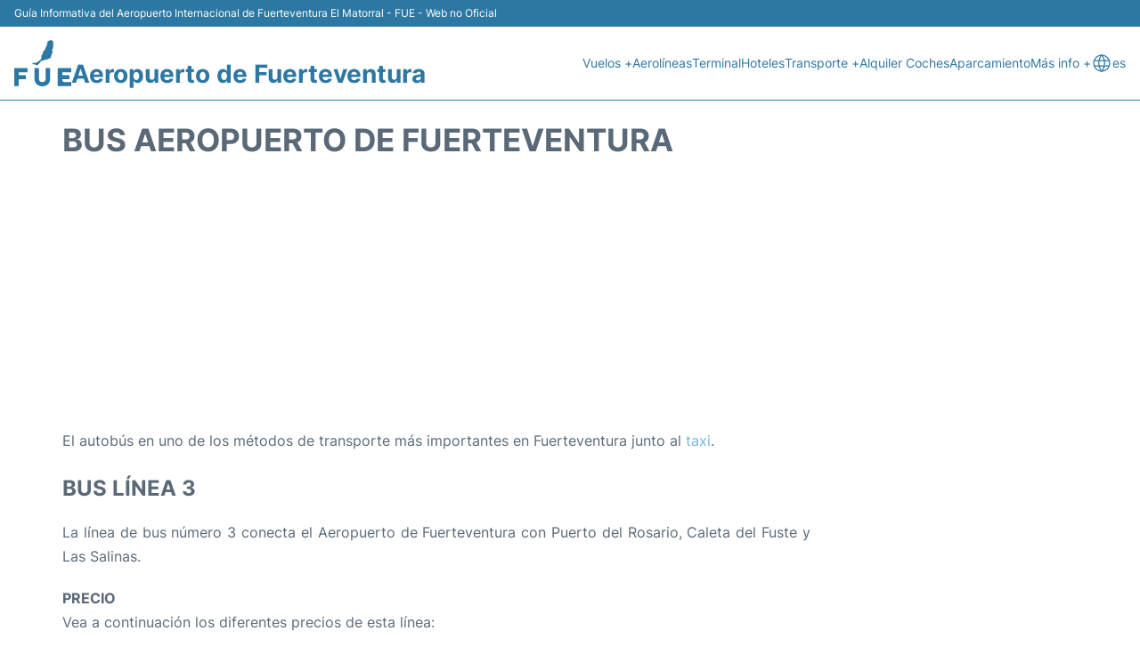

--- FILE ---
content_type: text/html; charset=UTF-8
request_url: https://www.airport-fuerteventura.com/es/bus-aeropuerto-fuerteventura.php
body_size: 11507
content:
<!DOCTYPE html PUBLIC "-//W3C//DTD XHTML 1.0 Transitional//EN" "http://www.w3.org/TR/xhtml1/DTD/xhtml1-transitional.dtd">
<html xmlns="http://www.w3.org/1999/xhtml">
  <head>
    <meta charset="UTF-8">
    <title>Bus Aeropuerto de Fuerteventura </title>
    <meta name="description" content="Cómo ir del Aeropuerto Internacional de Fuerteventura (FUE) al centro de la ciudad en bus"/>
    <meta name="keywords" content="bus aeropuerto de fuerteventura, bus aeropuerto fuerteventura puerto del rosario, horario bus aeropuerto de fuerteventura, autobuses en fuerteventura aeropuerto"/>
        <link rel="canonical" href="https://www.airport-fuerteventura.com/es/bus-aeropuerto-fuerteventura.php" />
    <link rel="alternate" href="https://www.airport-fuerteventura.com/bus.php" hreflang="en" />
<link rel="alternate" href="https://www.airport-fuerteventura.com/es/bus-aeropuerto-fuerteventura.php" hreflang="es" />
<meta name="viewport" content="width=device-width, initial-scale=1.0">
<link rel="apple-touch-icon" sizes="180x180" href="/apple-touch-icon.png">
<link rel="icon" type="image/png" href="/favicon-32x32.png" sizes="32x32">
<link rel="icon" type="image/png" href="/favicon-16x16.png" sizes="16x16">
<link rel="manifest" href="/manifest.json">
<meta name="theme-color" content="#ffffff">
<link rel="stylesheet" href="/css/plantilla/variables.css">
<style>
    *, *::after, *::before {margin: 0;padding: 0;box-sizing: inherit;}html {font-size: 100%;}@media (min-width: 112.5em) {html {font-size: 120%;}}body {margin: 0 auto;background-color: var(--cw);box-sizing: border-box;font-family: var(--fp);line-height: 1.7;font-weight: 400;color: var(--ct);}strong, b {font-family: var(--fpb);}.container {margin: 0 auto;max-width: 73.75rem !important;padding: 0 1.25rem;}.u-center-text {text-align: center;}.u-align-right {text-align: right;}.u-margin-bottom-big {margin-bottom: 5rem;}@media (max-width: 53.125em) {.u-margin-bottom-big {margin-bottom: 3.125rem !important;}}.u-margin-bottom-medium {margin-bottom: 1.25rem;}@media (max-width: 53.125em) {.u-margin-bottom-medium {margin-bottom: 0.938rem !important;}}.u-margin-bottom-small {margin-bottom: 0.625rem;}.u-margin-top-big {margin-top: 5rem;}.u-margin-top-huge {margin-top: 6.25rem;}.u-no-margin {margin: 0 !important;}.u-padding-top {padding-top: .625rem;}.u-padding-topbot {padding: .625rem 0;}.u-clear::after {content: "";display: table;clear: both;}.u-sticky {position: sticky;top: 2rem;}.u-flex-center {display: flex;justify-content: center;}.ad {margin-bottom: 1.25rem;overflow:auto;text-align:center;}@media (max-width: 53.125em) {.ad{overflow:unset;}}.ad-right {border: 2px solid var(--ct);min-height: 40rem;}@media (max-width: 53.125em) {.ad-right {min-height: 20rem;}}.row {max-width: var(--gw);margin: 0 auto;}.row:not(:last-child) {margin-bottom: var(--gv);}@media (max-width: 53.125em) {.row:not(:last-child) {margin-bottom: var(--gvs);}}.row [class^="col-"] {float: left;}.row [class^="col-"]:not(:last-child) {margin-right: var(--gh);}@media (max-width: 53.125em) {.row [class^="col-"]:not(:last-child) {margin-right: 0;margin-bottom: var(--gvs);}}@media (max-width: 53.125em) {.row [class^="col-"] {width: 100% !important;}}.row .col-1-of-2 {width: calc((100% - var(--gh)) / 2);}.row .col-1-of-3 {width: calc((100% - 2 * var(--gh)) / 3);}.row .col-2-of-3 {width: calc(2 * ((100% - 2 * var(--gh)) / 3) + var(--gh));}.row .col-1-of-4 {width: calc((100% - 3 * var(--gh)) / 4);}.row .col-2-of-4 {width: calc(2 * ((100% - 3 * var(--gh)) / 4) + var(--gh));}.row .col-3-of-4 {width: calc(3 * ((100% - 3 * var(--gh)) / 4) + 2 * var(--gh));}.row .col-2-of-5 {width: calc(2 * ((100% - 4 * var(--gh)) / 5) + var(--gh));}.row .col-3-of-5 {width: calc(3 * ((100% - 4 * var(--gh)) / 5) + 2 * var(--gh));}.row::after {content: "";display: table;clear: both;}.section-content {padding: 1.25rem 0;background-color: var(--cw);}
</style>
<link rel="stylesheet" href="/css/plantilla/content-2708.css">
<script defer data-domain="airport-fuerteventura.com" src="https://plausible.io/js/script.hash.outbound-links.js"></script>
<script>window.plausible = window.plausible || function() { (window.plausible.q = window.plausible.q || []).push(arguments) }</script>

<script>(function(){
'use strict';var g=function(a){var b=0;return function(){return b<a.length?{done:!1,value:a[b++]}:{done:!0}}},l=this||self,m=/^[\w+/_-]+[=]{0,2}$/,p=null,q=function(){},r=function(a){var b=typeof a;if("object"==b)if(a){if(a instanceof Array)return"array";if(a instanceof Object)return b;var c=Object.prototype.toString.call(a);if("[object Window]"==c)return"object";if("[object Array]"==c||"number"==typeof a.length&&"undefined"!=typeof a.splice&&"undefined"!=typeof a.propertyIsEnumerable&&!a.propertyIsEnumerable("splice"))return"array";
if("[object Function]"==c||"undefined"!=typeof a.call&&"undefined"!=typeof a.propertyIsEnumerable&&!a.propertyIsEnumerable("call"))return"function"}else return"null";else if("function"==b&&"undefined"==typeof a.call)return"object";return b},u=function(a,b){function c(){}c.prototype=b.prototype;a.prototype=new c;a.prototype.constructor=a};var v=function(a,b){Object.defineProperty(l,a,{configurable:!1,get:function(){return b},set:q})};var y=function(a,b){this.b=a===w&&b||"";this.a=x},x={},w={};var aa=function(a,b){a.src=b instanceof y&&b.constructor===y&&b.a===x?b.b:"type_error:TrustedResourceUrl";if(null===p)b:{b=l.document;if((b=b.querySelector&&b.querySelector("script[nonce]"))&&(b=b.nonce||b.getAttribute("nonce"))&&m.test(b)){p=b;break b}p=""}b=p;b&&a.setAttribute("nonce",b)};var z=function(){return Math.floor(2147483648*Math.random()).toString(36)+Math.abs(Math.floor(2147483648*Math.random())^+new Date).toString(36)};var A=function(a,b){b=String(b);"application/xhtml+xml"===a.contentType&&(b=b.toLowerCase());return a.createElement(b)},B=function(a){this.a=a||l.document||document};B.prototype.appendChild=function(a,b){a.appendChild(b)};var C=function(a,b,c,d,e,f){try{var k=a.a,h=A(a.a,"SCRIPT");h.async=!0;aa(h,b);k.head.appendChild(h);h.addEventListener("load",function(){e();d&&k.head.removeChild(h)});h.addEventListener("error",function(){0<c?C(a,b,c-1,d,e,f):(d&&k.head.removeChild(h),f())})}catch(n){f()}};var ba=l.atob("aHR0cHM6Ly93d3cuZ3N0YXRpYy5jb20vaW1hZ2VzL2ljb25zL21hdGVyaWFsL3N5c3RlbS8xeC93YXJuaW5nX2FtYmVyXzI0ZHAucG5n"),ca=l.atob("WW91IGFyZSBzZWVpbmcgdGhpcyBtZXNzYWdlIGJlY2F1c2UgYWQgb3Igc2NyaXB0IGJsb2NraW5nIHNvZnR3YXJlIGlzIGludGVyZmVyaW5nIHdpdGggdGhpcyBwYWdlLg=="),da=l.atob("RGlzYWJsZSBhbnkgYWQgb3Igc2NyaXB0IGJsb2NraW5nIHNvZnR3YXJlLCB0aGVuIHJlbG9hZCB0aGlzIHBhZ2Uu"),ea=function(a,b,c){this.b=a;this.f=new B(this.b);this.a=null;this.c=[];this.g=!1;this.i=b;this.h=c},F=function(a){if(a.b.body&&!a.g){var b=
function(){D(a);l.setTimeout(function(){return E(a,3)},50)};C(a.f,a.i,2,!0,function(){l[a.h]||b()},b);a.g=!0}},D=function(a){for(var b=G(1,5),c=0;c<b;c++){var d=H(a);a.b.body.appendChild(d);a.c.push(d)}b=H(a);b.style.bottom="0";b.style.left="0";b.style.position="fixed";b.style.width=G(100,110).toString()+"%";b.style.zIndex=G(2147483544,2147483644).toString();b.style["background-color"]=I(249,259,242,252,219,229);b.style["box-shadow"]="0 0 12px #888";b.style.color=I(0,10,0,10,0,10);b.style.display=
"flex";b.style["justify-content"]="center";b.style["font-family"]="Roboto, Arial";c=H(a);c.style.width=G(80,85).toString()+"%";c.style.maxWidth=G(750,775).toString()+"px";c.style.margin="24px";c.style.display="flex";c.style["align-items"]="flex-start";c.style["justify-content"]="center";d=A(a.f.a,"IMG");d.className=z();d.src=ba;d.style.height="24px";d.style.width="24px";d.style["padding-right"]="16px";var e=H(a),f=H(a);f.style["font-weight"]="bold";f.textContent=ca;var k=H(a);k.textContent=da;J(a,
e,f);J(a,e,k);J(a,c,d);J(a,c,e);J(a,b,c);a.a=b;a.b.body.appendChild(a.a);b=G(1,5);for(c=0;c<b;c++)d=H(a),a.b.body.appendChild(d),a.c.push(d)},J=function(a,b,c){for(var d=G(1,5),e=0;e<d;e++){var f=H(a);b.appendChild(f)}b.appendChild(c);c=G(1,5);for(d=0;d<c;d++)e=H(a),b.appendChild(e)},G=function(a,b){return Math.floor(a+Math.random()*(b-a))},I=function(a,b,c,d,e,f){return"rgb("+G(Math.max(a,0),Math.min(b,255)).toString()+","+G(Math.max(c,0),Math.min(d,255)).toString()+","+G(Math.max(e,0),Math.min(f,
255)).toString()+")"},H=function(a){a=A(a.f.a,"DIV");a.className=z();return a},E=function(a,b){0>=b||null!=a.a&&0!=a.a.offsetHeight&&0!=a.a.offsetWidth||(fa(a),D(a),l.setTimeout(function(){return E(a,b-1)},50))},fa=function(a){var b=a.c;var c="undefined"!=typeof Symbol&&Symbol.iterator&&b[Symbol.iterator];b=c?c.call(b):{next:g(b)};for(c=b.next();!c.done;c=b.next())(c=c.value)&&c.parentNode&&c.parentNode.removeChild(c);a.c=[];(b=a.a)&&b.parentNode&&b.parentNode.removeChild(b);a.a=null};var ia=function(a,b,c,d,e){var f=ha(c),k=function(n){n.appendChild(f);l.setTimeout(function(){f?(0!==f.offsetHeight&&0!==f.offsetWidth?b():a(),f.parentNode&&f.parentNode.removeChild(f)):a()},d)},h=function(n){document.body?k(document.body):0<n?l.setTimeout(function(){h(n-1)},e):b()};h(3)},ha=function(a){var b=document.createElement("div");b.className=a;b.style.width="1px";b.style.height="1px";b.style.position="absolute";b.style.left="-10000px";b.style.top="-10000px";b.style.zIndex="-10000";return b};var K={},L=null;var M=function(){},N="function"==typeof Uint8Array,O=function(a,b){a.b=null;b||(b=[]);a.j=void 0;a.f=-1;a.a=b;a:{if(b=a.a.length){--b;var c=a.a[b];if(!(null===c||"object"!=typeof c||Array.isArray(c)||N&&c instanceof Uint8Array)){a.g=b-a.f;a.c=c;break a}}a.g=Number.MAX_VALUE}a.i={}},P=[],Q=function(a,b){if(b<a.g){b+=a.f;var c=a.a[b];return c===P?a.a[b]=[]:c}if(a.c)return c=a.c[b],c===P?a.c[b]=[]:c},R=function(a,b,c){a.b||(a.b={});if(!a.b[c]){var d=Q(a,c);d&&(a.b[c]=new b(d))}return a.b[c]};
M.prototype.h=N?function(){var a=Uint8Array.prototype.toJSON;Uint8Array.prototype.toJSON=function(){var b;void 0===b&&(b=0);if(!L){L={};for(var c="ABCDEFGHIJKLMNOPQRSTUVWXYZabcdefghijklmnopqrstuvwxyz0123456789".split(""),d=["+/=","+/","-_=","-_.","-_"],e=0;5>e;e++){var f=c.concat(d[e].split(""));K[e]=f;for(var k=0;k<f.length;k++){var h=f[k];void 0===L[h]&&(L[h]=k)}}}b=K[b];c=[];for(d=0;d<this.length;d+=3){var n=this[d],t=(e=d+1<this.length)?this[d+1]:0;h=(f=d+2<this.length)?this[d+2]:0;k=n>>2;n=(n&
3)<<4|t>>4;t=(t&15)<<2|h>>6;h&=63;f||(h=64,e||(t=64));c.push(b[k],b[n],b[t]||"",b[h]||"")}return c.join("")};try{return JSON.stringify(this.a&&this.a,S)}finally{Uint8Array.prototype.toJSON=a}}:function(){return JSON.stringify(this.a&&this.a,S)};var S=function(a,b){return"number"!==typeof b||!isNaN(b)&&Infinity!==b&&-Infinity!==b?b:String(b)};M.prototype.toString=function(){return this.a.toString()};var T=function(a){O(this,a)};u(T,M);var U=function(a){O(this,a)};u(U,M);var ja=function(a,b){this.c=new B(a);var c=R(b,T,5);c=new y(w,Q(c,4)||"");this.b=new ea(a,c,Q(b,4));this.a=b},ka=function(a,b,c,d){b=new T(b?JSON.parse(b):null);b=new y(w,Q(b,4)||"");C(a.c,b,3,!1,c,function(){ia(function(){F(a.b);d(!1)},function(){d(!0)},Q(a.a,2),Q(a.a,3),Q(a.a,1))})};var la=function(a,b){V(a,"internal_api_load_with_sb",function(c,d,e){ka(b,c,d,e)});V(a,"internal_api_sb",function(){F(b.b)})},V=function(a,b,c){a=l.btoa(a+b);v(a,c)},W=function(a,b,c){for(var d=[],e=2;e<arguments.length;++e)d[e-2]=arguments[e];e=l.btoa(a+b);e=l[e];if("function"==r(e))e.apply(null,d);else throw Error("API not exported.");};var X=function(a){O(this,a)};u(X,M);var Y=function(a){this.h=window;this.a=a;this.b=Q(this.a,1);this.f=R(this.a,T,2);this.g=R(this.a,U,3);this.c=!1};Y.prototype.start=function(){ma();var a=new ja(this.h.document,this.g);la(this.b,a);na(this)};
var ma=function(){var a=function(){if(!l.frames.googlefcPresent)if(document.body){var b=document.createElement("iframe");b.style.display="none";b.style.width="0px";b.style.height="0px";b.style.border="none";b.style.zIndex="-1000";b.style.left="-1000px";b.style.top="-1000px";b.name="googlefcPresent";document.body.appendChild(b)}else l.setTimeout(a,5)};a()},na=function(a){var b=Date.now();W(a.b,"internal_api_load_with_sb",a.f.h(),function(){var c;var d=a.b,e=l[l.btoa(d+"loader_js")];if(e){e=l.atob(e);
e=parseInt(e,10);d=l.btoa(d+"loader_js").split(".");var f=l;d[0]in f||"undefined"==typeof f.execScript||f.execScript("var "+d[0]);for(;d.length&&(c=d.shift());)d.length?f[c]&&f[c]!==Object.prototype[c]?f=f[c]:f=f[c]={}:f[c]=null;c=Math.abs(b-e);c=1728E5>c?0:c}else c=-1;0!=c&&(W(a.b,"internal_api_sb"),Z(a,Q(a.a,6)))},function(c){Z(a,c?Q(a.a,4):Q(a.a,5))})},Z=function(a,b){a.c||(a.c=!0,a=new l.XMLHttpRequest,a.open("GET",b,!0),a.send())};(function(a,b){l[a]=function(c){for(var d=[],e=0;e<arguments.length;++e)d[e-0]=arguments[e];l[a]=q;b.apply(null,d)}})("__d3lUW8vwsKlB__",function(a){"function"==typeof window.atob&&(a=window.atob(a),a=new X(a?JSON.parse(a):null),(new Y(a)).start())});}).call(this);

window.__d3lUW8vwsKlB__("[base64]");</script>
        <script async src="//pagead2.googlesyndication.com/pagead/js/adsbygoogle.js"></script>
        <script>
            (adsbygoogle = window.adsbygoogle || []).push({
                google_ad_client: "ca-pub-1905334826690318",
                enable_page_level_ads: true
            });
        </script>
      </head>
  <body>
    <style>
    :root {
        --h-ct: var(--c1);
        --h-cbg: var(--cw);
        --h-svg: var(--c1);
        --h-cT: var(--c1);
    }
    .header__logo--title,.toggleDisplay{line-height:1;font-family:var(--fpb)}.menu__list-item--submenu>a.menu__link:hover,.menu__list-item>a.menu__link:hover,.toggleDisplay{font-weight:700}header{margin:0;font-size:.875rem}.header__bot{background-color:var(--h-cbg);color:var(--h-ct);padding:15px 16px;position:relative;border-bottom:1px solid}.header__top{padding:5px 16px;display:flex;justify-content:space-between;gap:20px;background-color:var(--c1);color:var(--cw);font-size:12px}.header__main,.menu__list{display:flex;align-items:center}.header__main{position:relative;justify-content:space-between}.header__logo{display:flex;align-items:flex-end;gap:1rem}.header__logo--title{font-size:28px;text-decoration:none;color:var(--h-cT)}.header__logo img{width:3rem}.header__logo svg{width:4rem;fill:var(--h-svg)}.header__info{display:flex;flex-direction:column;gap:5px}.header__info span{font-size:14px;text-wrap:balance;line-height:1.2}.menu{z-index:999}.menu__list{position:relative;gap:1rem}.menu__link:link,.menu__link:visited{display:inline-block;width:100%;text-decoration:none;color:var(--h-ct);transition:.2s;text-wrap:nowrap}.menu [class^=menu__list-item]{transition:.2s;position:relative}.menu [class^=menu__list-item]:hover .menu__submenu{display:block}.menu__list-item--submenu>.menu__link{width:auto}.menu__list-item--submenu>.menu__link::before{content:attr(data-text) " +"}.menu__submenu{display:none;position:absolute;background-color:var(--h-cbg);z-index:10;top:100%;left:0;border:1px solid;min-width:100%;border-radius:4px}.menu__list-item--subitem{border:0;transition:2s}.menu__list-item--subitem .menu__link{padding:.5rem .75rem!important}.menu__list-item--subitem:hover .menu__link{text-decoration:underline}.menu__list-item>a.menu__link:before{content:attr(data-text)}.menu__list-item--submenu>a.menu__link:before{content:attr(data-text) " +"}.menu__list-item--submenu>a.menu__link:before,.menu__list-item>a.menu__link:before{font-weight:700;height:0;overflow:hidden;visibility:hidden;display:block}a.menu__link:has(+ ul:hover){font-weight:700}.nav-toggle,.nav-toggle__checkbox{display:none}.nav-toggle__button{display:inline-block;height:3rem;width:3rem;text-align:center;cursor:pointer}.nav-toggle__icon{position:relative;margin-top:1.45rem}.nav-toggle__icon,.nav-toggle__icon::after,.nav-toggle__icon::before{width:1.65rem;height:3px;background-color:var(--h-ct);display:inline-block}.nav-toggle__icon::after,.nav-toggle__icon::before{content:"";position:absolute;left:0;transition:.2s}.nav-toggle__icon::before{top:-.5rem}.nav-toggle__icon::after{top:.5rem}.nav-toggle__checkbox:checked+.nav-toggle__button .nav-toggle__icon{background-color:transparent}.nav-toggle__checkbox:checked+.nav-toggle__button .nav-toggle__icon::before{top:0;transform:rotate(135deg)}.nav-toggle__checkbox:checked+.nav-toggle__button .nav-toggle__icon::after{top:0;transform:rotate(-135deg)}.toggleDisplay{display:none;position:absolute;top:.375rem;right:2.2rem;color:var(--c1);font-size:1.875rem;cursor:pointer}ul{list-style:none}.lang{display:flex!important;align-items:center;gap:5px}@media (max-width:53.125em){.header__logo{width:100%;justify-content:space-between}.header__info{text-align:center}.menu{position:absolute;background-color:var(--h-cbg);top:calc(100% + .5rem);width:100vw;left:-1.25rem}.menu__list{border-bottom:1px solid var(--c1);display:block;padding:0 1.25rem 1.25rem}.menu__link:link,.menu__link:visited{padding:.875rem 0}.menu [class^=menu__list-item],.nav-toggle{display:block}.menu [class^=menu__list-item]:hover .menu__submenu{display:inherit}.menu__list-item--submenu{position:relative}.menu__submenu{display:none;width:100%;position:relative;top:0;background-color:var(--h-cbg);border:0;min-width:initial}.menu__list-item--subitem{width:100%}.menu .container{padding:0}.toggleDisplay{display:inline-block}.toggleVisible{display:block;max-height:62.5rem;overflow-y:hidden;transition:max-height 1s ease-out}.toggleHidden{max-height:0;overflow-y:hidden;padding:0}.lang{gap:0}.lang span{padding:.5rem .75rem}.lang__ul{display:flex}.lang__ul li{width:initial}.lang__ul a{text-decoration:underline!important}}.menu__submenu--last{left:unset;right:0}
</style>
<header>
    <div class="header__top">
        <span>Guía Informativa del Aeropuerto Internacional de Fuerteventura El Matorral - FUE - Web no Oficial</span>
    </div>
    <div class="header__bot">
        <div class="header__main">
            
            <div class="header__logo">
                <a href="https://www.airport-fuerteventura.com/es/aeropuerto-fuerteventura.php" title="Aeropuerto de Fuerteventura ">
                    <?xml version="1.0" encoding="UTF-8"?>
<svg id="Capa_1" xmlns="http://www.w3.org/2000/svg" viewBox="0 0 111.51 90.35">
  <path d="M85.12,72.32c0-5.31,0-10.61,0-15.92,0-1.54.06-1.6,1.64-1.6,7.7,0,15.41,0,23.11,0,1.55,0,1.61.06,1.62,1.62,0,1.72-.04,3.43.02,5.15.04,1.09-.37,1.46-1.46,1.45-4.79-.04-9.58-.02-14.37-.02-1.66,0-1.67.01-1.67,1.67,0,.84.04,1.68,0,2.51-.05.93.32,1.27,1.26,1.26,3.63-.04,7.27-.02,10.9-.01q1.81,0,1.81,1.78c0,1.68-.05,3.35.02,5.03.04,1.04-.36,1.41-1.39,1.4-3.67-.04-7.35-.02-11.02,0-1.5,0-1.55.06-1.57,1.55q-.04,3.7,3.71,3.7c4.11,0,8.22.03,12.34-.02,1.1-.01,1.49.37,1.46,1.46-.06,1.87-.03,3.75-.01,5.62,0,.8-.32,1.15-1.14,1.15-8.02-.01-16.05-.02-24.07,0-1.14,0-1.16-.67-1.16-1.49,0-5.43,0-10.85,0-16.28Z"/>
  <path d="M48.49,66.39c0,3.19-.04,6.38.01,9.58.07,3.81,2.34,6.09,6.02,6.14,4.34.06,6.68-1.96,6.82-6.07.11-3.39.04-6.78.04-10.17,0-3.23.03-6.46-.01-9.7-.01-1.05.38-1.41,1.41-1.38,2.12.05,4.23.03,6.35,0,.81,0,1.17.31,1.16,1.13-.1,7.3.32,14.61-.25,21.89-.48,6.24-5.33,11.18-11.8,12.23-3.91.63-7.72.33-11.29-1.59-4.92-2.64-7.19-6.93-7.31-12.33-.15-6.66-.03-13.33-.06-19.99,0-.96.31-1.37,1.32-1.35,2.08.05,4.15.06,6.23,0,1.09-.03,1.37.44,1.36,1.43-.03,3.39-.01,6.78-.01,10.17,0,0,.01,0,.02,0Z"/>
  <path d="M76.27,10.02c.39,1.95-.04,4.08-.61,6.21-.19.72-.42,1.37-1.08,1.78-.62.38-.72.88-.41,1.53.34.69.53,1.41.29,2.2-.05.18-.07.45.03.58.92,1.24.36,2.28-.33,3.39-.36.59-.5,1.34-.67,2.03-.17.71-.44,1.35-.88,1.94-.51.68-.87,1.43-.58,2.33.06.18.06.4,0,.59-.56,2.27-2.28,3.61-4.78,3.71-.39.02-.7.17-.96.43-.86.87-2,1.15-3.13,1.38-2.25.47-4.54.69-6.65,1.75-.75.37-1.71.3-2.57.47-1.04.2-1.77.77-2.3,1.72-1.25,2.2-3.03,4-4.75,5.82-1.01,1.07-2.26,1.38-3.72.84-1.42-.52-2.88-.94-4.33-1.37-1.04-.31-2.09-.56-3.16-.11-.18.07-.4.17-.56,0-.23-.24,0-.43.13-.62.15-.23.45-.5.41-.69-.34-1.61.65-1.22,1.54-1.1,3.18.42,5.94-.75,8.59-2.32,2.25-1.33,4.11-3.15,6.05-4.86.78-.69,1.11-1.64,1.12-2.68,0-.88.01-1.75,0-2.63-.01-1.61.26-3.02,1.75-4.07,1.01-.72,1.21-2.06,1.34-3.24.23-2.18.86-4.02,2.98-5.1.8-.41,1.12-1.31,1.44-2.14.78-2.08,1.24-4.31,2.87-5.99.13-.13.24-.37.22-.54-.16-1.84.82-3.37,1.37-5.01.22-.66.3-1.3-.06-1.96-.31-.58-.14-.97.44-1.38,1.47-1.05,3.01-1.92,4.78-2.34.84-.2,1.69-.36,2.53-.52.15-.03.34-.01.47.06.28.14.71.29.77.52.32,1.33,2.34,1.31,2.23,3.09-.13,2.02.33,4.05.18,6.34Z"/>
  <path d="M.02,72.37c0-5.35.02-10.69-.02-16.04,0-1.12.34-1.54,1.5-1.54,7.75.04,15.49.04,23.24,0,1.15,0,1.56.38,1.51,1.52-.07,1.75-.07,3.51,0,5.27.04,1.11-.39,1.46-1.47,1.45-4.83-.04-9.66.02-14.5-.04-1.22-.02-1.66.37-1.54,1.58.08.83.07,1.68,0,2.51-.08,1.04.29,1.4,1.35,1.39,3.71-.05,7.43-.02,11.14-.02,1.56,0,1.61.06,1.62,1.62,0,1.72-.05,3.43.02,5.15.05,1.12-.42,1.45-1.48,1.44-3.71-.04-7.43.02-11.14-.03-1.13-.02-1.54.32-1.52,1.49.06,3.51,0,7.02.04,10.53.01,1.08-.35,1.5-1.45,1.47-1.95-.06-3.91-.06-5.87,0-1.09.03-1.47-.36-1.46-1.45.04-5.43.02-10.85.02-16.28Z"/>
</svg>                </a>
                <div class="header__info">
                    <a href="https://www.airport-fuerteventura.com/es/aeropuerto-fuerteventura.php" class="header__logo--title">Aeropuerto de Fuerteventura </a>
                </div>
                
                <div class="nav-toggle">
                    <input type="checkbox" class="nav-toggle__checkbox" id="navi-toggle" autocomplete="off">
                    <label for="navi-toggle" class="nav-toggle__button">
                        <span class="nav-toggle__icon">
                            &nbsp;
                        </span>
                    </label>
                </div>
            </div>

            <nav class="menu toggleHidden">
                <ul class="menu__list">
                                            <li class="menu__list-item--submenu">
                                <a class="menu__link" title="Vuelos " href="#" data-text="Vuelos " >
                                    Vuelos  +                                </a>
                                                                        <ul class="menu__submenu toggleHidden ">
                                                                                            <li class="menu__list-item--subitem">
                                                        <a class="menu__link" title="Llegadas" href="/es/llegadas-aeropuerto-fuerteventura.php" >
                                                            Llegadas                                                        </a>
                                                    </li>
                                                                                                    <li class="menu__list-item--subitem">
                                                        <a class="menu__link" title="Salidas" href="/es/salidas-aeropuerto-fuerteventura.php" >
                                                            Salidas                                                        </a>
                                                    </li>
                                                                                                    <li class="menu__list-item--subitem">
                                                        <a class="menu__link" title="Estado Vuelo" href="/es/estado-vuelo-aeropuerto-fuerteventura.php" >
                                                            Estado Vuelo                                                        </a>
                                                    </li>
                                                                                        </ul>
                                                                </li>
                                                    <li class="menu__list-item">
                                <a class="menu__link" title="Aerolíneas" href="/es/aerolineas-aeropuerto-fuerteventura.php" data-text="Aerolíneas" >
                                    Aerolíneas                                </a>
                                                            </li>
                                                    <li class="menu__list-item">
                                <a class="menu__link" title="Terminal" href="/es/terminal-aeropuerto-fuerteventura.php" data-text="Terminal" >
                                    Terminal                                </a>
                                                            </li>
                                                    <li class="menu__list-item">
                                <a class="menu__link" title="Hoteles cerca Fuerteventura Airport" href="https://www.booking.com/airport/es/fue.en-gb.html?aid=358577;label=FUE" data-text="Hoteles" target="_blank">
                                    Hoteles                                </a>
                                                            </li>
                                                    <li class="menu__list-item--submenu">
                                <a class="menu__link" title="Transporte" href="/es/transporte-aeropuerto-fuerteventura.php" data-text="Transporte" >
                                    Transporte +                                </a>
                                                                        <ul class="menu__submenu toggleHidden ">
                                                                                            <li class="menu__list-item--subitem">
                                                        <a class="menu__link" title="Bus" href="/es/bus-aeropuerto-fuerteventura.php" >
                                                            Bus                                                        </a>
                                                    </li>
                                                                                                    <li class="menu__list-item--subitem">
                                                        <a class="menu__link" title="Taxi" href="/es/taxi-aeropuerto-fuerteventura.php" >
                                                            Taxi                                                        </a>
                                                    </li>
                                                                                                    <li class="menu__list-item--subitem">
                                                        <a class="menu__link" title="Transfers" href="/es/transfers-aeropuerto-fuerteventura.php" >
                                                            Transfers                                                        </a>
                                                    </li>
                                                                                        </ul>
                                                                </li>
                                                    <li class="menu__list-item">
                                <a class="menu__link" title="Alquiler Coches Fuerteventura Airport" href="/es/alquiler-coches-aeropuerto-fuerteventura.php" data-text="Alquiler Coches" >
                                    Alquiler Coches                                </a>
                                                            </li>
                                                    <li class="menu__list-item">
                                <a class="menu__link" title="Aparcamiento" href="/es/aparcamiento-aeropuerto-fuerteventura.php" data-text="Aparcamiento" >
                                    Aparcamiento                                </a>
                                                            </li>
                                                    <li class="menu__list-item--submenu">
                                <a class="menu__link" title="Más info" href="#" data-text="Más info" >
                                    Más info +                                </a>
                                                                        <ul class="menu__submenu toggleHidden menu__submenu--last">
                                                                                            <li class="menu__list-item--subitem">
                                                        <a class="menu__link" title="Servicios" href="/es/servicios-aeropuerto-fuerteventura.php" >
                                                            Servicios                                                        </a>
                                                    </li>
                                                                                                    <li class="menu__list-item--subitem">
                                                        <a class="menu__link" title="Salas VIP" href="/es/sala-vip-aeropuerto-fuerteventura.php" >
                                                            Salas VIP                                                        </a>
                                                    </li>
                                                                                        </ul>
                                                                </li>
                                                <li class="menu__list-item--submenu lang">
                                                                                                                                                            <svg xmlns="http://www.w3.org/2000/svg" width="24" height="24" viewBox="0 0 24 24" fill="none" stroke="currentColor" stroke-width="1.25" stroke-linecap="round" stroke-linejoin="round" class="icon icon-tabler icons-tabler-outline icon-tabler-world">
                                        <path stroke="none" d="M0 0h24v24H0z" fill="none" />
                                        <path d="M3 12a9 9 0 1 0 18 0a9 9 0 0 0 -18 0" />
                                        <path d="M3.6 9h16.8" />
                                        <path d="M3.6 15h16.8" />
                                        <path d="M11.5 3a17 17 0 0 0 0 18" />
                                        <path d="M12.5 3a17 17 0 0 1 0 18" />
                                    </svg>
                                    <span class="lang__current">es</span>
                                                            
                            <ul class="menu__submenu lang__ul">
                                                                                                            <li class="menu__list-item--subitem">
                                            <a class="menu__link" title="" href="https://www.airport-fuerteventura.com/bus.php">
                                                en                                            </a>
                                        </li>
                                                                                                                                                                    </ul>
                        </li>
                                    </ul>
            </nav>
            
            
        </div>
    </div>

  <script>
    const menuToggle=document.querySelector(".nav-toggle"),menuCheckBox=document.querySelector(".nav-toggle__checkbox"),menuMobile=document.querySelector(".menu"),menuIdiomes=document.querySelector(".header__lang"),menuItems=document.querySelectorAll(".menu__list-item--submenu");function toggleMenu(){menuCheckBox.checked?(menuMobile.classList.replace("toggleHidden","toggleVisible"),menuIdiomes.classList.replace("toggleHidden","toggleVisible")):(menuMobile.classList.replace("toggleVisible","toggleHidden"),menuIdiomes.classList.replace("toggleVisible","toggleHidden"))}function toggleSubMenu(){if(this.lastElementChild.classList.contains("toggleVisible")){this.lastElementChild.classList.replace("toggleVisible","toggleHidden");let e=this.querySelector(".toggleDisplay");e.textContent="+"}else{this.lastElementChild.classList.replace("toggleHidden","toggleVisible");let l=this.querySelector(".toggleDisplay");l.textContent="−"}}menuToggle.addEventListener("click",toggleMenu),menuItems.forEach(e=>{e.querySelector(".toggleDisplay"),e.addEventListener("click",toggleSubMenu)});
  </script>
  <div class="clear"></div>
</header>
    <main>
      <section class="section-content">
        <div class="container">
          
          <div class="content-text">
            <h1>Bus Aeropuerto de Fuerteventura </h1>
                                  </div>

          <div class="ad">
            
	<script async src="//pagead2.googlesyndication.com/pagead/js/adsbygoogle.js"></script>
	<!-- fuerteventura - bus - top -->
	<ins class="adsbygoogle"
		 style="display:block"
		 data-ad-client="ca-pub-1905334826690318"
		 data-ad-slot="8477978131"
		 data-ad-format="auto"
		 data-full-width-responsive="true"></ins>
	<script>
	(adsbygoogle = window.adsbygoogle || []).push({});
	</script>
                  </div>

          <div class="row">
            <div class="col-3-of-4 content-text">
              <p>El autob&uacute;s en uno de los m&eacute;todos de transporte m&aacute;s importantes en Fuerteventura junto al <a href="taxi-aeropuerto-fuerteventura.php">taxi</a>.&nbsp;</p>
<h2>Bus l&iacute;nea&nbsp;3</h2>
<p>La l&iacute;nea de bus n&uacute;mero 3 conecta el Aeropuerto de Fuerteventura con Puerto del Rosario, Caleta del Fuste y Las Salinas.&nbsp;</p>
<h4>Precio</h4>
<p>Vea a continuaci&oacute;n los diferentes precios de esta l&iacute;nea:<br /><br />- Aeropuerto de Fuerteventura - Puerto del Rosario: 1,40 &euro;<br />- Aeropuerto de Fuerteventura - Caleta del Fuste: 1,45 &euro;<br />- Aeropuerto de Fuerteventura - Caleta del Fuste - Las Salinas: 1,40 &euro;<br /><br />Otros precios desde Puerto del Rosario:<br /><br />- Las Salinas: 1,65 &euro;<br />- Caleta del Fuste: 1,45 &euro;<br /><br />Recomendamos consultar los <a href="http://tiadhe.com/linea-03/">horarios</a> por adelantado.&nbsp;</p>
<h2>Bus l&iacute;nea&nbsp;10</h2>
<p>Tome la l&iacute;nea de bus 10 para ir hasta Puerto del Rosario y Morro Jable.&nbsp;</p>
<h4>Precio</h4>
<p>Vea los precios de l&iacute;nea de bus 10:<br /><br />- Aeropuerto de Fuerteventura - Morro Jable: 9,30 &euro;<br />- Puerto del Rosario - Morro Jable: 9,70 &euro;<br /><br />Consulte los <a href="http://tiadhe.com/linea-10/">horarios</a> para obtener m&aacute;s informaci&oacute;n.&nbsp;</p>
<h2>Bus l&iacute;nea&nbsp;16&nbsp;</h2>
<p>La l&iacute;nea de bus 16 conecta el Aeropuerto de Fuerteventura con Gran Tarajal.&nbsp;</p>
<h4>Precio</h4>
<p>- Aeropuerto de Fuerteventura - Gran Tarajal: 5,35 &euro;<br />- Puerto del Rosario - Gran Tarajal: 5,90 &euro;</p>
<p>Vea los&nbsp;<a href="http://tiadhe.com/linea-16/">horarios</a></p>
<h2>Ubicaci&oacute;n</h2>
<p>Los autobuses en el Aeropuerto de Fuerteventura paran en la parada de bus ubicada al exterior de la planta baja de la terminal.&nbsp;</p>            </div>

            <div class="col-1-of-4">
              <div class="ad">
                
	<script async src="//pagead2.googlesyndication.com/pagead/js/adsbygoogle.js"></script>
	<!-- feuteventura - bus - bottom -->
	<ins class="adsbygoogle"
		 style="display:block"
		 data-ad-client="ca-pub-1905334826690318"
		 data-ad-slot="7866715993"
		 data-ad-format="auto"
		 data-full-width-responsive="true"></ins>
	<script>
	(adsbygoogle = window.adsbygoogle || []).push({});
	</script>
                      </div>
            </div>

          </div>
        </div>
      </section>
    </main>

    <style>
    :root {
        --f_bg: var(--ct);
        --f_ct: var(--cw);
        --f_fp: var(--fp);
        --f_fpb: var(--fpb);
        --f_fs: var(--dfs);
    }
    .footer,.footer-nav__link:link,.footer-nav__link:visited,footer a{color:var(--ct)}.container-footer{max-width:900px;margin:0 auto;padding:0 1.25rem}.footer{margin:0 auto;font-size:var(--f_fs);position:relative;padding-bottom:2rem;border-top:1px solid var(--c1)}.footer__bot,.footer__bottom a{color:var(--cw)}.footer__content{display:flex;justify-content:space-between;padding-top:2rem;flex-direction:column;gap:1.5rem}.footer__title{line-height:1;font-family:var(--f_fpb);text-align:center}.footer__title a{font-size:1.25rem;text-decoration:none}.footer__bot{background-color:var(--c1)}.footer__bottom{padding:.625rem 0;font-size:12px}.footer__bottom--copy{float:right}.footer-nav{display:flex;flex-wrap:wrap;gap:2rem;text-wrap:nowrap}.footer-nav__col{display:flex;flex-direction:column;flex:1}.footer-nav__title{text-decoration:none;font-family:var(--f_fpb)}.footer-nav__link{margin-right:.625rem;text-decoration:none;width:fit-content}@media (max-width:37.5em){.footer__bottom--copy{float:none;display:block}.footer__bottom{font-size:.75rem;text-align:center}.footer-nav__col{flex:0 0 50%}.footer-nav{gap:0}}
</style>
<footer class="footer">
    <div class="container-footer">
        <div class="footer__content">
            <div class="footer__title">
                <a href="https://www.airport-fuerteventura.com/es/aeropuerto-fuerteventura.php">Aeropuerto de Fuerteventura </a>
            </div>
            <nav class="footer-nav">
                                        <div class="footer-nav__col">
                                                        <span class="footer-nav__title">Vuelos </span>
                                                                    <a class="footer-nav__link" title="Llegadas" href="/es/llegadas-aeropuerto-fuerteventura.php" >
                                        Llegadas                                    </a>
                                                                        <a class="footer-nav__link" title="Salidas" href="/es/salidas-aeropuerto-fuerteventura.php" >
                                        Salidas                                    </a>
                                                                        <a class="footer-nav__link" title="Estado Vuelo" href="/es/estado-vuelo-aeropuerto-fuerteventura.php" >
                                        Estado Vuelo                                    </a>
                                                            </div>
                                                <div class="footer-nav__col">
                                                        <a class="footer-nav__title" title="Aerolíneas" href="/es/aerolineas-aeropuerto-fuerteventura.php" >
                                    Aerolíneas                                </a>
                                                                <a class="footer-nav__title" title="Transporte" href="/es/transporte-aeropuerto-fuerteventura.php" >
                                    Transporte                                </a>
                                                                    <a class="footer-nav__link" title="Bus" href="/es/bus-aeropuerto-fuerteventura.php" >
                                        Bus                                    </a>
                                                                        <a class="footer-nav__link" title="Taxi" href="/es/taxi-aeropuerto-fuerteventura.php" >
                                        Taxi                                    </a>
                                                                        <a class="footer-nav__link" title="Transfers" href="/es/transfers-aeropuerto-fuerteventura.php" >
                                        Transfers                                    </a>
                                                            </div>
                                                <div class="footer-nav__col">
                                                        <a class="footer-nav__title" title="Terminal" href="/es/terminal-aeropuerto-fuerteventura.php" >
                                    Terminal                                </a>
                                                                <a class="footer-nav__title" title="Alquiler Coches Fuerteventura Airport" href="/es/alquiler-coches-aeropuerto-fuerteventura.php" >
                                    Alquiler Coches                                </a>
                                                                <span class="footer-nav__title">Más info</span>
                                                                    <a class="footer-nav__link" title="Servicios" href="/es/servicios-aeropuerto-fuerteventura.php" >
                                        Servicios                                    </a>
                                                                        <a class="footer-nav__link" title="Salas VIP" href="/es/sala-vip-aeropuerto-fuerteventura.php" >
                                        Salas VIP                                    </a>
                                                            </div>
                                                <div class="footer-nav__col">
                                                        <a class="footer-nav__title" title="Hoteles cerca Fuerteventura Airport" href="https://www.booking.com/airport/es/fue.en-gb.html?aid=358577;label=FUE" target="_blank">
                                    Hoteles                                </a>
                                                                <a class="footer-nav__title" title="Aparcamiento" href="/es/aparcamiento-aeropuerto-fuerteventura.php" >
                                    Aparcamiento                                </a>
                                                        </div>
                                    </nav>
        </div>

        
    </div>

</footer>
<div class="footer__bot">
  <div class="container-footer">
    <div class="footer__bottom">
        <span>
            Not the official airport website. <a href="/disclaimer.php" class="footer__bottom--contact">Disclaimer</a> - <a href="/contact.php" class="footer__bottom--contact">Contact</a> - <a href="/about-us.php" class="footer__bottom--contact">About us</a>
        </span>
        <span class="footer__bottom--copy">Copyright &copy; 2026. airport-fuerteventura.com</span>
    </div>
  </div>
</div>

<script>
	// smooth scroll
	let anchorlinks=document.querySelectorAll('a[href^="#"]');for(let e of anchorlinks)e.addEventListener("click",t=>{let l=e.getAttribute("href");document.querySelector(l).scrollIntoView({behavior:"smooth",block:"start"}),history.pushState(null,null,l),t.preventDefault()});
</script>  </body>
</html>

--- FILE ---
content_type: text/html; charset=utf-8
request_url: https://www.google.com/recaptcha/api2/aframe
body_size: 268
content:
<!DOCTYPE HTML><html><head><meta http-equiv="content-type" content="text/html; charset=UTF-8"></head><body><script nonce="3nYQ2xaIDjDuPf8B41TVhQ">/** Anti-fraud and anti-abuse applications only. See google.com/recaptcha */ try{var clients={'sodar':'https://pagead2.googlesyndication.com/pagead/sodar?'};window.addEventListener("message",function(a){try{if(a.source===window.parent){var b=JSON.parse(a.data);var c=clients[b['id']];if(c){var d=document.createElement('img');d.src=c+b['params']+'&rc='+(localStorage.getItem("rc::a")?sessionStorage.getItem("rc::b"):"");window.document.body.appendChild(d);sessionStorage.setItem("rc::e",parseInt(sessionStorage.getItem("rc::e")||0)+1);localStorage.setItem("rc::h",'1770077682093');}}}catch(b){}});window.parent.postMessage("_grecaptcha_ready", "*");}catch(b){}</script></body></html>

--- FILE ---
content_type: application/javascript; charset=utf-8
request_url: https://fundingchoicesmessages.google.com/f/AGSKWxUStYiwf7StY-mGMVCY6OeRrtl-b-U_VJEc1axozMrTgQsQlUyd3GOPjPaMD3quKd45CXyJcM9idOsBq86O7zaF0tjOrIolf5TNH5DuTfjnAy3kKz_CwcYFRys0CiPE1DlMEMDOsGSdGUxcHuocKD8lvJaLe5ST5zeLOVAdE1H9Pl5BKZ6pbMlNjfiT/_.swf?click=/samsung_ad..ad-sys./sailthru.js/nb/frontale.
body_size: -1284
content:
window['55f13ced-9a81-4942-9636-7cc6ba1c767e'] = true;